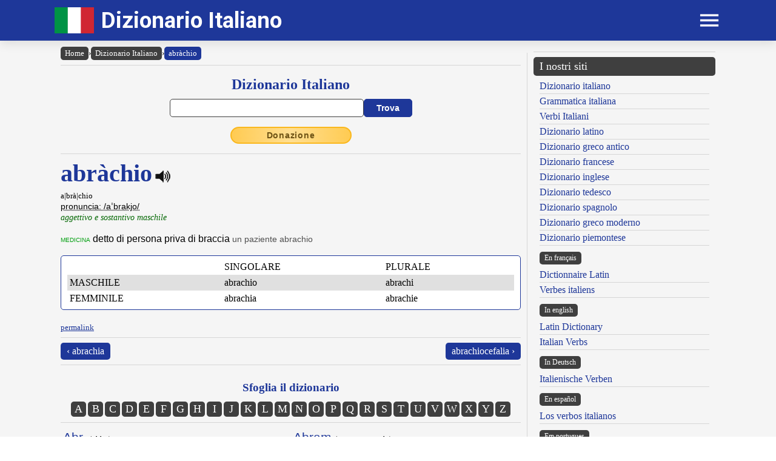

--- FILE ---
content_type: text/html; charset=UTF-8
request_url: https://www.dizionario-italiano.it/dizionario-italiano.php?lemma=ABRACHIO100
body_size: 9865
content:
<!DOCTYPE html><html lang="it"><head><meta http-equiv="Content-Type" content="text/html; charset=UTF-8"/>
<script>var __ezHttpConsent={setByCat:function(src,tagType,attributes,category,force,customSetScriptFn=null){var setScript=function(){if(force||window.ezTcfConsent[category]){if(typeof customSetScriptFn==='function'){customSetScriptFn();}else{var scriptElement=document.createElement(tagType);scriptElement.src=src;attributes.forEach(function(attr){for(var key in attr){if(attr.hasOwnProperty(key)){scriptElement.setAttribute(key,attr[key]);}}});var firstScript=document.getElementsByTagName(tagType)[0];firstScript.parentNode.insertBefore(scriptElement,firstScript);}}};if(force||(window.ezTcfConsent&&window.ezTcfConsent.loaded)){setScript();}else if(typeof getEzConsentData==="function"){getEzConsentData().then(function(ezTcfConsent){if(ezTcfConsent&&ezTcfConsent.loaded){setScript();}else{console.error("cannot get ez consent data");force=true;setScript();}});}else{force=true;setScript();console.error("getEzConsentData is not a function");}},};</script>
<script>var ezTcfConsent=window.ezTcfConsent?window.ezTcfConsent:{loaded:false,store_info:false,develop_and_improve_services:false,measure_ad_performance:false,measure_content_performance:false,select_basic_ads:false,create_ad_profile:false,select_personalized_ads:false,create_content_profile:false,select_personalized_content:false,understand_audiences:false,use_limited_data_to_select_content:false,};function getEzConsentData(){return new Promise(function(resolve){document.addEventListener("ezConsentEvent",function(event){var ezTcfConsent=event.detail.ezTcfConsent;resolve(ezTcfConsent);});});}</script>
<script>if(typeof _setEzCookies!=='function'){function _setEzCookies(ezConsentData){var cookies=window.ezCookieQueue;for(var i=0;i<cookies.length;i++){var cookie=cookies[i];if(ezConsentData&&ezConsentData.loaded&&ezConsentData[cookie.tcfCategory]){document.cookie=cookie.name+"="+cookie.value;}}}}
window.ezCookieQueue=window.ezCookieQueue||[];if(typeof addEzCookies!=='function'){function addEzCookies(arr){window.ezCookieQueue=[...window.ezCookieQueue,...arr];}}
addEzCookies([{name:"ezoab_477316",value:"mod42-c; Path=/; Domain=dizionario-italiano.it; Max-Age=7200",tcfCategory:"store_info",isEzoic:"true",},{name:"ezosuibasgeneris-1",value:"bed5fe0f-6cac-4f14-507c-73715a6d9a29; Path=/; Domain=dizionario-italiano.it; Expires=Wed, 27 Jan 2027 18:26:24 UTC; Secure; SameSite=None",tcfCategory:"understand_audiences",isEzoic:"true",}]);if(window.ezTcfConsent&&window.ezTcfConsent.loaded){_setEzCookies(window.ezTcfConsent);}else if(typeof getEzConsentData==="function"){getEzConsentData().then(function(ezTcfConsent){if(ezTcfConsent&&ezTcfConsent.loaded){_setEzCookies(window.ezTcfConsent);}else{console.error("cannot get ez consent data");_setEzCookies(window.ezTcfConsent);}});}else{console.error("getEzConsentData is not a function");_setEzCookies(window.ezTcfConsent);}</script><script type="text/javascript" data-ezscrex='false' data-cfasync='false'>window._ezaq = Object.assign({"edge_cache_status":12,"edge_response_time":314,"url":"https://www.dizionario-italiano.it/dizionario-italiano.php?lemma=ABRACHIO100"}, typeof window._ezaq !== "undefined" ? window._ezaq : {});</script><script type="text/javascript" data-ezscrex='false' data-cfasync='false'>window._ezaq = Object.assign({"ab_test_id":"mod42-c"}, typeof window._ezaq !== "undefined" ? window._ezaq : {});window.__ez=window.__ez||{};window.__ez.tf={};</script><script type="text/javascript" data-ezscrex='false' data-cfasync='false'>window.ezDisableAds = true;</script>
<script data-ezscrex='false' data-cfasync='false' data-pagespeed-no-defer>var __ez=__ez||{};__ez.stms=Date.now();__ez.evt={};__ez.script={};__ez.ck=__ez.ck||{};__ez.template={};__ez.template.isOrig=true;__ez.queue=__ez.queue||function(){var e=0,i=0,t=[],n=!1,o=[],r=[],s=!0,a=function(e,i,n,o,r,s,a){var l=arguments.length>7&&void 0!==arguments[7]?arguments[7]:window,d=this;this.name=e,this.funcName=i,this.parameters=null===n?null:w(n)?n:[n],this.isBlock=o,this.blockedBy=r,this.deleteWhenComplete=s,this.isError=!1,this.isComplete=!1,this.isInitialized=!1,this.proceedIfError=a,this.fWindow=l,this.isTimeDelay=!1,this.process=function(){f("... func = "+e),d.isInitialized=!0,d.isComplete=!0,f("... func.apply: "+e);var i=d.funcName.split("."),n=null,o=this.fWindow||window;i.length>3||(n=3===i.length?o[i[0]][i[1]][i[2]]:2===i.length?o[i[0]][i[1]]:o[d.funcName]),null!=n&&n.apply(null,this.parameters),!0===d.deleteWhenComplete&&delete t[e],!0===d.isBlock&&(f("----- F'D: "+d.name),m())}},l=function(e,i,t,n,o,r,s){var a=arguments.length>7&&void 0!==arguments[7]?arguments[7]:window,l=this;this.name=e,this.path=i,this.async=o,this.defer=r,this.isBlock=t,this.blockedBy=n,this.isInitialized=!1,this.isError=!1,this.isComplete=!1,this.proceedIfError=s,this.fWindow=a,this.isTimeDelay=!1,this.isPath=function(e){return"/"===e[0]&&"/"!==e[1]},this.getSrc=function(e){return void 0!==window.__ezScriptHost&&this.isPath(e)&&"banger.js"!==this.name?window.__ezScriptHost+e:e},this.process=function(){l.isInitialized=!0,f("... file = "+e);var i=this.fWindow?this.fWindow.document:document,t=i.createElement("script");t.src=this.getSrc(this.path),!0===o?t.async=!0:!0===r&&(t.defer=!0),t.onerror=function(){var e={url:window.location.href,name:l.name,path:l.path,user_agent:window.navigator.userAgent};"undefined"!=typeof _ezaq&&(e.pageview_id=_ezaq.page_view_id);var i=encodeURIComponent(JSON.stringify(e)),t=new XMLHttpRequest;t.open("GET","//g.ezoic.net/ezqlog?d="+i,!0),t.send(),f("----- ERR'D: "+l.name),l.isError=!0,!0===l.isBlock&&m()},t.onreadystatechange=t.onload=function(){var e=t.readyState;f("----- F'D: "+l.name),e&&!/loaded|complete/.test(e)||(l.isComplete=!0,!0===l.isBlock&&m())},i.getElementsByTagName("head")[0].appendChild(t)}},d=function(e,i){this.name=e,this.path="",this.async=!1,this.defer=!1,this.isBlock=!1,this.blockedBy=[],this.isInitialized=!0,this.isError=!1,this.isComplete=i,this.proceedIfError=!1,this.isTimeDelay=!1,this.process=function(){}};function c(e,i,n,s,a,d,c,u,f){var m=new l(e,i,n,s,a,d,c,f);!0===u?o[e]=m:r[e]=m,t[e]=m,h(m)}function h(e){!0!==u(e)&&0!=s&&e.process()}function u(e){if(!0===e.isTimeDelay&&!1===n)return f(e.name+" blocked = TIME DELAY!"),!0;if(w(e.blockedBy))for(var i=0;i<e.blockedBy.length;i++){var o=e.blockedBy[i];if(!1===t.hasOwnProperty(o))return f(e.name+" blocked = "+o),!0;if(!0===e.proceedIfError&&!0===t[o].isError)return!1;if(!1===t[o].isComplete)return f(e.name+" blocked = "+o),!0}return!1}function f(e){var i=window.location.href,t=new RegExp("[?&]ezq=([^&#]*)","i").exec(i);"1"===(t?t[1]:null)&&console.debug(e)}function m(){++e>200||(f("let's go"),p(o),p(r))}function p(e){for(var i in e)if(!1!==e.hasOwnProperty(i)){var t=e[i];!0===t.isComplete||u(t)||!0===t.isInitialized||!0===t.isError?!0===t.isError?f(t.name+": error"):!0===t.isComplete?f(t.name+": complete already"):!0===t.isInitialized&&f(t.name+": initialized already"):t.process()}}function w(e){return"[object Array]"==Object.prototype.toString.call(e)}return window.addEventListener("load",(function(){setTimeout((function(){n=!0,f("TDELAY -----"),m()}),5e3)}),!1),{addFile:c,addFileOnce:function(e,i,n,o,r,s,a,l,d){t[e]||c(e,i,n,o,r,s,a,l,d)},addDelayFile:function(e,i){var n=new l(e,i,!1,[],!1,!1,!0);n.isTimeDelay=!0,f(e+" ...  FILE! TDELAY"),r[e]=n,t[e]=n,h(n)},addFunc:function(e,n,s,l,d,c,u,f,m,p){!0===c&&(e=e+"_"+i++);var w=new a(e,n,s,l,d,u,f,p);!0===m?o[e]=w:r[e]=w,t[e]=w,h(w)},addDelayFunc:function(e,i,n){var o=new a(e,i,n,!1,[],!0,!0);o.isTimeDelay=!0,f(e+" ...  FUNCTION! TDELAY"),r[e]=o,t[e]=o,h(o)},items:t,processAll:m,setallowLoad:function(e){s=e},markLoaded:function(e){if(e&&0!==e.length){if(e in t){var i=t[e];!0===i.isComplete?f(i.name+" "+e+": error loaded duplicate"):(i.isComplete=!0,i.isInitialized=!0)}else t[e]=new d(e,!0);f("markLoaded dummyfile: "+t[e].name)}},logWhatsBlocked:function(){for(var e in t)!1!==t.hasOwnProperty(e)&&u(t[e])}}}();__ez.evt.add=function(e,t,n){e.addEventListener?e.addEventListener(t,n,!1):e.attachEvent?e.attachEvent("on"+t,n):e["on"+t]=n()},__ez.evt.remove=function(e,t,n){e.removeEventListener?e.removeEventListener(t,n,!1):e.detachEvent?e.detachEvent("on"+t,n):delete e["on"+t]};__ez.script.add=function(e){var t=document.createElement("script");t.src=e,t.async=!0,t.type="text/javascript",document.getElementsByTagName("head")[0].appendChild(t)};__ez.dot=__ez.dot||{};__ez.queue.addFileOnce('/detroitchicago/boise.js', '/detroitchicago/boise.js?gcb=195-2&cb=5', true, [], true, false, true, false);__ez.queue.addFileOnce('/parsonsmaize/abilene.js', '/parsonsmaize/abilene.js?gcb=195-2&cb=e80eca0cdb', true, [], true, false, true, false);__ez.queue.addFileOnce('/parsonsmaize/mulvane.js', '/parsonsmaize/mulvane.js?gcb=195-2&cb=e75e48eec0', true, ['/parsonsmaize/abilene.js'], true, false, true, false);__ez.queue.addFileOnce('/detroitchicago/birmingham.js', '/detroitchicago/birmingham.js?gcb=195-2&cb=539c47377c', true, ['/parsonsmaize/abilene.js'], true, false, true, false);</script>
<script data-ezscrex="false" type="text/javascript" data-cfasync="false">window._ezaq = Object.assign({"ad_cache_level":0,"adpicker_placement_cnt":0,"ai_placeholder_cache_level":0,"ai_placeholder_placement_cnt":-1,"author":"Olivetti Media Communication - Enrico Olivetti","domain":"dizionario-italiano.it","domain_id":477316,"ezcache_level":1,"ezcache_skip_code":0,"has_bad_image":0,"has_bad_words":0,"is_sitespeed":0,"lt_cache_level":0,"response_size":32118,"response_size_orig":26247,"response_time_orig":302,"template_id":5,"url":"https://www.dizionario-italiano.it/dizionario-italiano.php?lemma=ABRACHIO100","word_count":0,"worst_bad_word_level":0}, typeof window._ezaq !== "undefined" ? window._ezaq : {});__ez.queue.markLoaded('ezaqBaseReady');</script>
<script type='text/javascript' data-ezscrex='false' data-cfasync='false'>
window.ezAnalyticsStatic = true;

function analyticsAddScript(script) {
	var ezDynamic = document.createElement('script');
	ezDynamic.type = 'text/javascript';
	ezDynamic.innerHTML = script;
	document.head.appendChild(ezDynamic);
}
function getCookiesWithPrefix() {
    var allCookies = document.cookie.split(';');
    var cookiesWithPrefix = {};

    for (var i = 0; i < allCookies.length; i++) {
        var cookie = allCookies[i].trim();

        for (var j = 0; j < arguments.length; j++) {
            var prefix = arguments[j];
            if (cookie.indexOf(prefix) === 0) {
                var cookieParts = cookie.split('=');
                var cookieName = cookieParts[0];
                var cookieValue = cookieParts.slice(1).join('=');
                cookiesWithPrefix[cookieName] = decodeURIComponent(cookieValue);
                break; // Once matched, no need to check other prefixes
            }
        }
    }

    return cookiesWithPrefix;
}
function productAnalytics() {
	var d = {"pr":[6],"omd5":"86fb8baa1af20d8144179bc229eb7677","nar":"risk score"};
	d.u = _ezaq.url;
	d.p = _ezaq.page_view_id;
	d.v = _ezaq.visit_uuid;
	d.ab = _ezaq.ab_test_id;
	d.e = JSON.stringify(_ezaq);
	d.ref = document.referrer;
	d.c = getCookiesWithPrefix('active_template', 'ez', 'lp_');
	if(typeof ez_utmParams !== 'undefined') {
		d.utm = ez_utmParams;
	}

	var dataText = JSON.stringify(d);
	var xhr = new XMLHttpRequest();
	xhr.open('POST','/ezais/analytics?cb=1', true);
	xhr.onload = function () {
		if (xhr.status!=200) {
            return;
		}

        if(document.readyState !== 'loading') {
            analyticsAddScript(xhr.response);
            return;
        }

        var eventFunc = function() {
            if(document.readyState === 'loading') {
                return;
            }
            document.removeEventListener('readystatechange', eventFunc, false);
            analyticsAddScript(xhr.response);
        };

        document.addEventListener('readystatechange', eventFunc, false);
	};
	xhr.setRequestHeader('Content-Type','text/plain');
	xhr.send(dataText);
}
__ez.queue.addFunc("productAnalytics", "productAnalytics", null, true, ['ezaqBaseReady'], false, false, false, true);
</script><base href="https://www.dizionario-italiano.it/dizionario-italiano.php?lemma=ABRACHIO100"/>
    <title>DIZIONARIO ITALIANO OLIVETTI</title>
    <meta name="description" content="Dizionario Italiano: il miglior dizionario italiano consultabile gratuitamente on line!."/>
    <meta name="keywords" content="dizionario italiano, dizionario online, lingua italiana, dizionario, italiano, anagrammi, rimario, grammatica italiana, enrico olivetti"/>
    <meta name="robots" content="all"/>
    
    <meta http-equiv="Content-Language" content="it"/>
    <meta http-equiv="Keywords" content="dizionario italiano, dizionario online, lingua italiana, dizionario, italiano, anagrammi, rimario, grammatica italiana, enrico olivetti"/>
    <meta name="viewport" content="width=device-width, initial-scale=1.0"/>

    <meta property="og:title" content="DIZIONARIO ITALIANO OLIVETTI"/>
    <meta property="og:description" content="Dizionario Italiano: il miglior dizionario italiano consultabile gratuitamente on line!."/>
    <meta property="og:image" content="https://www.dizionario-italiano.it/inc/logo-banner.jpg"/>
    
    <meta name="OWNER" content="Arsenia Enriquez"/>
    <meta name="author" content="Olivetti Media Communication - Enrico Olivetti"/>
    <meta name="admin" content="Olivetti Media Communication - Mark Willian Olivetti"/>
    <meta name="developer" content="Olivetti Media Communication - Nazer Castañeda"/>

    <link rel="preconnect" href="https://fonts.googleapis.com"/>
    <link rel="preconnect" href="https://fonts.gstatic.com" crossorigin=""/>
    <link rel="preconnect" href="https://play.google.com"/>
    
    <link href="https://fonts.googleapis.com/css2?family=Roboto:wght@400;500;700&amp;display=swap" rel="stylesheet"/>

    <link rel="stylesheet" href="/inc/dizionario-italiano-v2.css"/>
    <link rel="stylesheet" href="/inc/template.style.default.css" type="text/css"/>
    <link rel="stylesheet" href="/inc/template.style.all.css" type="text/css"/>
    <link rel="stylesheet" href="/inc/template.style.media.css" type="text/css"/>

    
    <script>
        (function(i,s,o,g,r,a,m){i['GoogleAnalyticsObject']=r;i[r]=i[r]||function(){
        (i[r].q=i[r].q||[]).push(arguments)},i[r].l=1*new Date();a=s.createElement(o),
        m=s.getElementsByTagName(o)[0];a.async=1;a.src=g;m.parentNode.insertBefore(a,m)
        })(window,document,'script','//www.google-analytics.com/analytics.js','ga');

        ga('create', 'UA-37639852-1', 'auto');
        ga('require', 'displayfeatures')
        ga('send', 'pageview');
    </script>
    
    <script type="text/javascript">
        document.addEventListener("keydown", function(event) {
            if (document.activeElement == document.getElementById("txt_parola") 
            || document.activeElement == document.getElementById("txt_browse")) {
                return;
            }
            document.getElementById("txt_parola").focus();
        });
    </script>
<link rel='canonical' href='https://dizionario-italiano.it/dizionario-italiano.php?lemma=ABRACHIO100' />
<script type='text/javascript'>
var ezoTemplate = 'orig_site';
var ezouid = '1';
var ezoFormfactor = '1';
</script><script data-ezscrex="false" type='text/javascript'>
var soc_app_id = '0';
var did = 477316;
var ezdomain = 'dizionario-italiano.it';
var ezoicSearchable = 1;
</script></head>
<body lang="it" id="body">


<div class="container">

    <div id="header">
        <div class="header-wrapper">
            <div class="header-container">
                <div class="brand">
                    <div class="logo-container">
                        <a href="https://www.dizionario-italiano.it">
                            <img id="logoImage" src="/inc/logo-dizionario.png" width="65px" height="43px" alt="Dizionario Italiano" title="Dizionario Italiano"/>
                        </a>
                    </div>
                    <a class="site-name" href="https://www.dizionario-italiano.it">Dizionario Italiano</a>
                </div>

                <div class="button-container">
                    <div id="appButton">
                        <img id="menuButton" src="/inc/menu.png" width="40px" height="30px" alt="Menu"/>
                    </div>
                </div>
            </div>
        </div>
        <div class="navigation-wrapper">
            <div id="navigation">
                <div class="navigation-content">

                    <div class="navigation-row">

                        <div class="navigation-item">
                            <a class="nav-title" href="/index.php">Home</a>
                            <a class="nav-title" href="/dizionario-italiano.php">Dizionario</a>
                            <ul>
                                <li><a class="nav-link" href="/dizionario-italiano.php">Dizionario italiano</a></li>
                                <li><a class="nav-link" href="/dizionario-italiano-istruzioni.php">Istruzioni consultazione</a></li>
                                <li><a class="nav-link" href="/dizionario-italiano-abbreviazioni.php">Abbreviazioni</a></li>
                                <li><a class="nav-link" href="/dizionario-italiano-bibliografia.php">Note bibliografiche</a></li>
                            </ul>
                        </div>

                        <div class="navigation-item">
                            <a class="nav-title" href="#">Lingua e grammatica</a>
                            <ul>
                                <li><a class="nav-link" href="/grammatica-italiana.php">Grammatica italiana</a></li>
                            </ul>
                            <a class="nav-title" href="#">Risorse</a>
                            <ul>
                                <li><a class="nav-link" href="/dizionario-abitanti-italia.php">Nomi degli abitanti</a></li>
                                <li><a class="nav-link" href="/autori/">Dizionario Autori</a></li>
                                <li><a class="nav-link" href="/linguamadre/">Pillole linguistiche</a></li>
                                <li><a class="nav-link" href="/dizionario-italiano-brocardi.php">Frasi latine usate in italiano</a></li>
                            </ul>
                        </div>

                        <div class="navigation-item">
                            <a class="nav-title" href="#">Utilità</a>
                            <ul>
                                <li><a class="nav-link" href="/dizionario-italiano-link.php">I nostri link</a></li>
                                <li><a class="nav-link" href="/dizionario-italiano-site-map.php">Mappa del sito</a></li>
                            </ul>
                        </div>

                        <div class="navigation-item">
                            <a class="nav-title" href="#">Chi siamo</a>
                            <ul>
                                <li><a class="nav-link" href="/dizionario-italiano-chi-siamo.php">Chi siamo</a></li>
                                <li><a class="nav-link" href="/dizionario-italiano-condizioni.php">Termini e condizioni</a></li>
                                <li><a class="nav-link" href="/dizionario-italiano-privacy.php">Informativa sulla privacy</a></li>
                                <li><a class="nav-link" href="/dizionario-italiano-contact.php">Modulo di contatto</a></li>
                            </ul>
                        </div>

                    </div>

                </div>
            </div>
        </div>
    </div>

    <div id="main">
        <div class="content">
            <div class="left-content">
                <div id="breadcrumbs"><a href="https://www.dizionario-italiano.it">Home</a><span class="separator">›</span><a href="https://www.dizionario-italiano.it/dizionario-italiano.php">Dizionario Italiano</a><span class="separator">›</span><a class="background-primary" href="https://www.dizionario-italiano.it/dizionario-italiano.php?lemma=ABRACHIO100">abràchio</a></div><hr/>
<!-- form dizionario italiano -->
<div class="section mb-3">
    <div class="col">
        <h2 class="formSearchTitle">
            <label for="txt_parola">Dizionario Italiano</label>
        </h2>
        <div class="formSearchWidth">
            <form name="dizionario" method="GET" action="https://www.dizionario-italiano.it/dizionario-italiano.php">
                <div class="formSearchBody">
                    <input name="parola" id="txt_parola" class="formSearchInput" type="text" value="" required=""/>
                    <input class="formSearchButton" value="Trova" type="submit"/>
                </div>
            </form>
        </div>
    </div>
</div>
<!-- /form dizionario italiano -->
<div class="text-center mb-3"><a class="donateButton" target="_blank" href="https://donorbox.org/olivetti-media-communication-donazione?default_interval=m">Donazione</a></div><hr size="1"/><div id="wrapper"><div id="ads_right"> 
<!-- Ezoic - _CENTER1 - under_page_title -->
<div id="ezoic-pub-ad-placeholder-108"> </div>
<!-- End Ezoic - _CENTER1 - under_page_title -->
</div><div id="myth1"><span class="lemma">abràchio</span><span class="psPlay" data-audio="mp3_path.php?f=ABRACHIO100.mp3" onclick="return playVoice(this);"> </span><br/><span class="smaller">a|brà|chio</span><br/><span class="paradigma"><acronym title="IPA - Internationl Phonetic Alphabet - Alfabeto fonetico internazionale">pronuncia: /aˈbrakjo/</acronym></span><br/>
<span class="grammatica">aggettivo e sostantivo maschile</span><br/><br/>
<span class="italiano"><span class="ambito">medicina</span> detto di persona priva di braccia <span class="esempi">un paziente abrachio</span></span><br/><br/>

        <div class="section-fixed flexion-large blocklist background-white">
            <table width="100%" border="0" cellpadding="0" cellspacing="0">
                <tbody><tr>
                    <td class="p-1" align="left"> </td>
                    <td class="p-1" align="left">SINGOLARE</td>
                    <td class="p-1" align="left">PLURALE</td>
                </tr>
                <tr class="background-stripe">
                    <td class="p-1" align="left">MASCHILE</td>
                    <td class="p-1" align="left">abrachio</td>
                    <td class="p-1" align="left">abrachi</td>
                </tr>
                <tr>
                    <td class="p-1" align="left">FEMMINILE</td>
                    <td class="p-1" align="left">abrachia</td>
                    <td class="p-1" align="left">abrachie</td>
                </tr>
            </tbody></table>
        </div>

        <div class="list flexion-medium blocklist background-white">
            <table width="100%" border="0" cellpadding="0" cellspacing="0">
                <tbody><tr>
                    <td class="p-1" colspan="2" align="center">SINGOLARE</td>
                </tr>
                <tr class="background-stripe">
                    <td class="p-1" align="left">MASCHILE</td>
                    <td class="p-1 w-50" align="left">abrachio</td>
                </tr>
                <tr>
                    <td class="p-1" align="left">FEMMINILE</td>
                    <td class="p-1" w-50="" align="left">abrachia</td>
                </tr>
            </tbody></table>
            <hr class="w-100"/>
            <table width="100%" border="0" cellpadding="0" cellspacing="0">
                <tbody><tr>
                    <td class="p-1" colspan="2" align="center">PLURALE</td>
                </tr>
                <tr class="background-stripe">
                    <td class="p-1" align="left">MASCHILE</td>
                    <td class="p-1 w-50" align="left">abrachi</td>
                </tr>
                <tr>
                    <td class="p-1" align="left">FEMMINILE</td>
                    <td class="p-1 w-50" align="left">abrachie</td>
                </tr>
            </tbody></table>
        </div>
        </div></div><br/><a class="small" href="dizionario-italiano.php?lemma=ABRACHIO100">permalink</a>
<hr size="1"/>
        <div class="section-fixed gap">
            <div class="col text-left"><a class="pagination-link background-primary" href="/dizionario-italiano.php?lemma=ABRACHIA100">‹ abrachia</a>
</div>
            <div class="col text-right"><a class="pagination-link background-primary" href="/dizionario-italiano.php?lemma=ABRACHIOCEFALIA100">abrachiocefalia ›</a>
</div>
        </div>
    <hr size="1"/>

<br/><div class="text-center"><h3 class="mb-1">Sfoglia il dizionario</h3>
<div class="browser-letter-container"><a class="browser-letter-link" href="/dizionario-italiano.php?browse=A">A</a>
<a class="browser-letter-link" href="/dizionario-italiano.php?browse=B">B</a>
<a class="browser-letter-link" href="/dizionario-italiano.php?browse=C">C</a>
<a class="browser-letter-link" href="/dizionario-italiano.php?browse=D">D</a>
<a class="browser-letter-link" href="/dizionario-italiano.php?browse=E">E</a>
<a class="browser-letter-link" href="/dizionario-italiano.php?browse=F">F</a>
<a class="browser-letter-link" href="/dizionario-italiano.php?browse=G">G</a>
<a class="browser-letter-link" href="/dizionario-italiano.php?browse=H">H</a>
<a class="browser-letter-link" href="/dizionario-italiano.php?browse=I">I</a>
<a class="browser-letter-link" href="/dizionario-italiano.php?browse=J">J</a>
<a class="browser-letter-link" href="/dizionario-italiano.php?browse=K">K</a>
<a class="browser-letter-link" href="/dizionario-italiano.php?browse=L">L</a>
<a class="browser-letter-link" href="/dizionario-italiano.php?browse=M">M</a>
<a class="browser-letter-link" href="/dizionario-italiano.php?browse=N">N</a>
<a class="browser-letter-link" href="/dizionario-italiano.php?browse=O">O</a>
<a class="browser-letter-link" href="/dizionario-italiano.php?browse=P">P</a>
<a class="browser-letter-link" href="/dizionario-italiano.php?browse=Q">Q</a>
<a class="browser-letter-link" href="/dizionario-italiano.php?browse=R">R</a>
<a class="browser-letter-link" href="/dizionario-italiano.php?browse=S">S</a>
<a class="browser-letter-link" href="/dizionario-italiano.php?browse=T">T</a>
<a class="browser-letter-link" href="/dizionario-italiano.php?browse=U">U</a>
<a class="browser-letter-link" href="/dizionario-italiano.php?browse=V">V</a>
<a class="browser-letter-link" href="/dizionario-italiano.php?browse=W">W</a>
<a class="browser-letter-link" href="/dizionario-italiano.php?browse=X">X</a>
<a class="browser-letter-link" href="/dizionario-italiano.php?browse=Y">Y</a>
<a class="browser-letter-link" href="/dizionario-italiano.php?browse=Z">Z</a>
</div></div><hr size="1"/><div class="section">
<div class="col flex-basis-50"><div class="mini-browse-cell "><span class="br_italiano"><a class="adv" href="/dizionario-italiano.php?lemma=ABR100">Abr.</a></span> <span class="grm_ita small text-italic">(abbr.)</span></div>
<div class="mini-browse-cell background-stripe"><span class="br_italiano"><a class="adv" href="/dizionario-italiano.php?lemma=ABRAAM100">Abraam</a></span> <span class="grm_ita small text-italic">(nome pr. masch.)</span></div>
<div class="mini-browse-cell "><span class="br_italiano"><a class="adv" href="/dizionario-italiano.php?lemma=ABRACADABRA100">abracadabra</a></span> <span class="grm_ita small text-italic">(s. masch.)</span></div>
<div class="mini-browse-cell background-stripe"><span class="br_italiano"><a class="adv" href="/dizionario-italiano.php?lemma=ABRACADABRANTE100">abracadabrante</a></span> <span class="grm_ita small text-italic">(agg.)</span></div>
<div class="mini-browse-cell "><span class="br_italiano"><a class="adv" href="/dizionario-italiano.php?lemma=ABRACHIA100">abrachia</a></span> <span class="grm_ita small text-italic">(s. femm.)</span></div>
<div class="mini-browse-cell background-stripe"><span class="br_italiano"><span class="text-red text-bold">abrachio</span> <span class="grm_ita small text-italic">(agg. e s. masc.)</span></span></div>
<div class="mini-browse-cell "><span class="br_italiano"><a class="adv" href="/dizionario-italiano.php?lemma=ABRACHIOCEFALIA100">abrachiocefalia</a></span> <span class="grm_ita small text-italic">(s. femm.)</span></div>
<div class="mini-browse-cell background-stripe"><span class="br_italiano"><a class="adv" href="/dizionario-italiano.php?lemma=ABRACHIOCEFALO100">abrachiocefalo</a></span> <span class="grm_ita small text-italic">(agg. e s. masc.)</span></div>
<div class="mini-browse-cell "><span class="br_italiano"><a class="adv" href="/dizionario-italiano.php?lemma=ABRADERE100">abradere</a></span> <span class="grm_ita small text-italic">(v. trans.)</span></div>
<div class="mini-browse-cell background-stripe"><span class="br_italiano"><a class="adv" href="/dizionario-italiano.php?lemma=ABRAGIARE100">abragiare</a></span> <span class="grm_ita small text-italic">(v. trans.)</span></div>
</div>
<div class="col flex-basis-50"><div class="mini-browse-cell "><span class="br_italiano"><a class="adv" href="/dizionario-italiano.php?lemma=ABRAM100">Abram</a></span> <span class="grm_ita small text-italic">(nome pr. masch.)</span></div>
<div class="mini-browse-cell background-stripe"><span class="br_italiano"><a class="adv" href="/dizionario-italiano.php?lemma=ABRAMIDE100">abramide</a></span> <span class="grm_ita small text-italic">(s. masch.)</span></div>
<div class="mini-browse-cell "><span class="br_italiano"><a class="adv" href="/dizionario-italiano.php?lemma=ABRAMIDE100">Abramide</a></span> <span class="grm_ita small text-italic">(s. masch.)</span></div>
<div class="mini-browse-cell background-stripe"><span class="br_italiano"><a class="adv" href="/dizionario-italiano.php?lemma=ABRAMITA100">abramita</a></span> <span class="grm_ita small text-italic">(agg. e s. masch.  e femm.)</span></div>
<div class="mini-browse-cell "><span class="br_italiano"><a class="adv" href="/dizionario-italiano.php?lemma=ABRAMITICO100">abramitico</a></span> <span class="grm_ita small text-italic">(agg.)</span></div>
<div class="mini-browse-cell background-stripe"><span class="br_italiano"><a class="adv" href="/dizionario-italiano.php?lemma=ABRAMO100">Abramo</a></span> <span class="grm_ita small text-italic">(nome pr. masch.)</span></div>
<div class="mini-browse-cell "><span class="br_italiano"><a class="adv" href="/dizionario-italiano.php?lemma=ABRANCHIATO100">abranchiato</a></span> <span class="grm_ita small text-italic">(agg.)</span></div>
<div class="mini-browse-cell background-stripe"><span class="br_italiano"><a class="adv" href="/dizionario-italiano.php?lemma=ABRANCHIO100">abranchio</a></span> <span class="grm_ita small text-italic">(s. masch.)</span></div>
<div class="mini-browse-cell "><span class="br_italiano"><a class="adv" href="/dizionario-italiano.php?lemma=ABRANCHIO100">Abranchi</a></span> <span class="grm_ita small text-italic">(s. masch. pl.)</span></div>
<div class="mini-browse-cell background-stripe"><span class="br_italiano"><a class="adv" href="/dizionario-italiano.php?lemma=ABRASAX100">abrasax</a></span> <span class="grm_ita small text-italic">(s. masch. e femm.)</span></div>
</div>
</div>
<hr size="1"/>

<form name="browser" method="GET" action="https://www.dizionario-italiano.it/dizionario-italiano.php">
    <div class="formSearchBody flex-wrap">
        <span class="display-inline-block mv-2 smaller"><label for="txt_browse">Sfoglia il dizionario italiano a partire da:</label></span>
        <input name="browse" id="txt_browse" class="formBrowseInput" type="text" size="15" required=""/>
        <input class="formSearchButton m-0" value="Trova" type="submit"/>
    </div>
</form>
<hr size="1"/><div class="text-center">
<!-- Ezoic - _CENTER2 - under_first_paragraph -->
<div id="ezoic-pub-ad-placeholder-109"> </div>
<!-- End Ezoic - _CENTER2 - under_first_paragraph -->
</div><span class="cache">---CACHE--- 4</span><br/>            </div>
            <div class="middle-divider">
                <div class="border"></div>
            </div>
            <div class="right-content">
                <div class="text-center">
<!-- Ezoic - _RIGHT1 - sidebar -->
<div id="ezoic-pub-ad-placeholder-105"> </div>
<!-- End Ezoic - _RIGHT1 - sidebar -->
 </div>
                <hr/>

                <div class="our-sites-title">I nostri siti</div>
                <ul>
                    <li><a class="adv" href="https://www.dizionario-italiano.it" title="Dizionario italiano" target="_blank">Dizionario italiano</a></li>
                    <li><a class="adv" href="https://www.dizionario-italiano.it/grammatica-italiana.php" title="Grammatica italiana" target="_blank">Grammatica italiana</a></li>
                    <li><a class="adv" href="https://www.italian-verbs.com/verbi-italiani/coniugazione.php" title="Coniugatore verbi italiani" target="_blank">Verbi Italiani</a></li>
                    <li><a class="adv" href="https://www.dizionario-latino.com" title="Dizionario latino" target="_blank">Dizionario latino</a></li>
                    <li><a class="adv" href="https://www.grecoantico.com" title="Dizionario greco antico" target="_blank">Dizionario greco antico</a></li>
                    <li><a class="adv" href="https://www.dizionario-francese.com" title="Dizionario francese" target="_blank">Dizionario francese</a></li>
                    <li><a class="adv" href="https://www.dizionario-inglese.com" title="Dizionario inglese" target="_blank">Dizionario inglese</a></li>
                    <li><a class="adv" href="https://www.dizionario-tedesco.com" title="Dizionario tedesco" target="_blank">Dizionario tedesco</a></li>
                    <li><a class="adv" href="https://www.dizionario-spagnolo.com" title="Dizionario spagnolo" target="_blank">Dizionario spagnolo</a></li>
                    <li><a class="adv" href="https://www.grecomoderno.com" title="Dizionario greco moderno" target="_blank">Dizionario greco moderno</a></li>
                    <li><a class="adv" href="https://www.piemonteis.com" title="Dizionario piemontese" target="_blank">Dizionario piemontese</a></li>
                </ul>

                <div class="our-sites-subtitle">En français</div>
                <ul>
                    <li><a class="adv" href="https://www.grand-dictionnaire-latin.com" title="Dictionnaire Latin, conjugueur, declinaison latin" target="_blank">Dictionnaire Latin</a></li>
                    <li><a class="adv" href="https://www.italian-verbs.com/verbes-italiens/conjugaison.php" title="Conjugueur, conjugaison Verbes Italiens" target="_blank">Verbes italiens</a></li>
                </ul>
                
                <div class="our-sites-subtitle">In english</div>
                <ul>
                    <li><a class="adv" href="https://www.online-latin-dictionary.com" title="Latin Dictionary conjugator declension" target="_blank">Latin Dictionary</a></li>
                    <li><a class="adv" href="https://www.italian-verbs.com/italian-verbs/conjugation.php" title="Italian Verbs Conjugation Conjugator" target="_blank">Italian Verbs</a></li>
                </ul>
                
                <div class="our-sites-subtitle">In Deutsch</div>
                <ul>
                    <li><a class="adv" href="https://www.italian-verbs.com/italienische-verben/konjugation.php" title="Italienische Verben Konjugation Konjugator" target="_blank">Italienische Verben</a></li>
                </ul>
                
                <div class="our-sites-subtitle">En español</div>
                <ul>
                    <li><a class="adv" href="https://www.italian-verbs.com/los-verbos-italianos/conjugacion.php" title="Conjugación Conjugador Verbos Italianos" target="_blank">Los verbos italianos</a></li>
                </ul>
                
                <div class="our-sites-subtitle">Em portugues</div>
                <ul>
                    <li><a class="adv" href="https://www.italian-verbs.com/os-verbos-italianos/conjugacao.php" title="Conjugaçao Conjugador Verbos Italianos" target="_blank">Os verbos italianos</a></li>
                </ul>
                
                <div class="our-sites-subtitle">По русски</div>
                <ul>
                    <li><a class="adv" href="https://www.italian-verbs.com/italyanskiye-glagoly/konyugatsiya.php" title="Спряжение итальянских глаголов" target="_blank">Итальянские глаголы</a></li>
                </ul>
                
                <div class="our-sites-subtitle">Στα ελληνικά</div>
                <ul>
                    <li><a class="adv" href="https://www.italikolexiko.com" title="Ιταλοελληνικό Ελληνοιταλικό Ιταλικό Λεχικό" target="_blank">Ιταλικό Λεχικό</a></li>
                </ul>
                
                <div class="our-sites-subtitle">Ën piemontèis</div>
                <ul class="mb-3">
                    <li><a class="adv" href="https://www.piemonteis.com" title="Dissionari piemontèis, Dizionario piemontese" target="_blank">Dissionari piemontèis</a></li>
                </ul>

                <div class="our-sites-title">Le nostre applicazioni mobili</div>
                <div class="our-sites-subtitle">Android</div>
                <ul class="mb-3">
                    <li><a class="adv" href="https://play.google.com/store/apps/details?id=com.omc.olivettidizionarioitaliano" title="Dizionario italiano" target="_blank">Dizionario italiano</a></li>
                </ul>

                <div class="text-center">
<!-- Ezoic - _RIGHT2 - sidebar_floating_1 -->
<div id="ezoic-pub-ad-placeholder-106"> </div>
<!-- End Ezoic - _RIGHT2 - sidebar_floating_1 -->
 </div>
            </div>
        </div>
    </div>

    <div id="footer">
        <div class="footer-content">
            <div class="footer-top">© 2002-2029 - Tutti i diritti riservati - Olivetti Media Communication</div>
            <div class="footer-bottom">DIZIONARIO ITALIANO OLIVETTI a cura di Enrico Olivetti</div>
        </div>
    </div>

</div>

<script src="https://ajax.googleapis.com/ajax/libs/jquery/3.7.1/jquery.min.js" defer=""></script>
<script src="/inc/template.script.js" type="text/javascript" defer=""></script>
<script src="/inc/dizionario-italiano-v2.js" type="text/javascript" defer=""></script>


<script data-cfasync="false">function _emitEzConsentEvent(){var customEvent=new CustomEvent("ezConsentEvent",{detail:{ezTcfConsent:window.ezTcfConsent},bubbles:true,cancelable:true,});document.dispatchEvent(customEvent);}
(function(window,document){function _setAllEzConsentTrue(){window.ezTcfConsent.loaded=true;window.ezTcfConsent.store_info=true;window.ezTcfConsent.develop_and_improve_services=true;window.ezTcfConsent.measure_ad_performance=true;window.ezTcfConsent.measure_content_performance=true;window.ezTcfConsent.select_basic_ads=true;window.ezTcfConsent.create_ad_profile=true;window.ezTcfConsent.select_personalized_ads=true;window.ezTcfConsent.create_content_profile=true;window.ezTcfConsent.select_personalized_content=true;window.ezTcfConsent.understand_audiences=true;window.ezTcfConsent.use_limited_data_to_select_content=true;window.ezTcfConsent.select_personalized_content=true;}
function _clearEzConsentCookie(){document.cookie="ezCMPCookieConsent=tcf2;Domain=.dizionario-italiano.it;Path=/;expires=Thu, 01 Jan 1970 00:00:00 GMT";}
_clearEzConsentCookie();if(typeof window.__tcfapi!=="undefined"){window.ezgconsent=false;var amazonHasRun=false;function _ezAllowed(tcdata,purpose){return(tcdata.purpose.consents[purpose]||tcdata.purpose.legitimateInterests[purpose]);}
function _handleConsentDecision(tcdata){window.ezTcfConsent.loaded=true;if(!tcdata.vendor.consents["347"]&&!tcdata.vendor.legitimateInterests["347"]){window._emitEzConsentEvent();return;}
window.ezTcfConsent.store_info=_ezAllowed(tcdata,"1");window.ezTcfConsent.develop_and_improve_services=_ezAllowed(tcdata,"10");window.ezTcfConsent.measure_content_performance=_ezAllowed(tcdata,"8");window.ezTcfConsent.select_basic_ads=_ezAllowed(tcdata,"2");window.ezTcfConsent.create_ad_profile=_ezAllowed(tcdata,"3");window.ezTcfConsent.select_personalized_ads=_ezAllowed(tcdata,"4");window.ezTcfConsent.create_content_profile=_ezAllowed(tcdata,"5");window.ezTcfConsent.measure_ad_performance=_ezAllowed(tcdata,"7");window.ezTcfConsent.use_limited_data_to_select_content=_ezAllowed(tcdata,"11");window.ezTcfConsent.select_personalized_content=_ezAllowed(tcdata,"6");window.ezTcfConsent.understand_audiences=_ezAllowed(tcdata,"9");window._emitEzConsentEvent();}
function _handleGoogleConsentV2(tcdata){if(!tcdata||!tcdata.purpose||!tcdata.purpose.consents){return;}
var googConsentV2={};if(tcdata.purpose.consents[1]){googConsentV2.ad_storage='granted';googConsentV2.analytics_storage='granted';}
if(tcdata.purpose.consents[3]&&tcdata.purpose.consents[4]){googConsentV2.ad_personalization='granted';}
if(tcdata.purpose.consents[1]&&tcdata.purpose.consents[7]){googConsentV2.ad_user_data='granted';}
if(googConsentV2.analytics_storage=='denied'){gtag('set','url_passthrough',true);}
gtag('consent','update',googConsentV2);}
__tcfapi("addEventListener",2,function(tcdata,success){if(!success||!tcdata){window._emitEzConsentEvent();return;}
if(!tcdata.gdprApplies){_setAllEzConsentTrue();window._emitEzConsentEvent();return;}
if(tcdata.eventStatus==="useractioncomplete"||tcdata.eventStatus==="tcloaded"){if(typeof gtag!='undefined'){_handleGoogleConsentV2(tcdata);}
_handleConsentDecision(tcdata);if(tcdata.purpose.consents["1"]===true&&tcdata.vendor.consents["755"]!==false){window.ezgconsent=true;(adsbygoogle=window.adsbygoogle||[]).pauseAdRequests=0;}
if(window.__ezconsent){__ezconsent.setEzoicConsentSettings(ezConsentCategories);}
__tcfapi("removeEventListener",2,function(success){return null;},tcdata.listenerId);if(!(tcdata.purpose.consents["1"]===true&&_ezAllowed(tcdata,"2")&&_ezAllowed(tcdata,"3")&&_ezAllowed(tcdata,"4"))){if(typeof __ez=="object"&&typeof __ez.bit=="object"&&typeof window["_ezaq"]=="object"&&typeof window["_ezaq"]["page_view_id"]=="string"){__ez.bit.Add(window["_ezaq"]["page_view_id"],[new __ezDotData("non_personalized_ads",true),]);}}}});}else{_setAllEzConsentTrue();window._emitEzConsentEvent();}})(window,document);</script><script defer src="https://static.cloudflareinsights.com/beacon.min.js/vcd15cbe7772f49c399c6a5babf22c1241717689176015" integrity="sha512-ZpsOmlRQV6y907TI0dKBHq9Md29nnaEIPlkf84rnaERnq6zvWvPUqr2ft8M1aS28oN72PdrCzSjY4U6VaAw1EQ==" data-cf-beacon='{"version":"2024.11.0","token":"3fd919caac244db386ece9f8fbaab3f8","r":1,"server_timing":{"name":{"cfCacheStatus":true,"cfEdge":true,"cfExtPri":true,"cfL4":true,"cfOrigin":true,"cfSpeedBrain":true},"location_startswith":null}}' crossorigin="anonymous"></script>
</body></html>